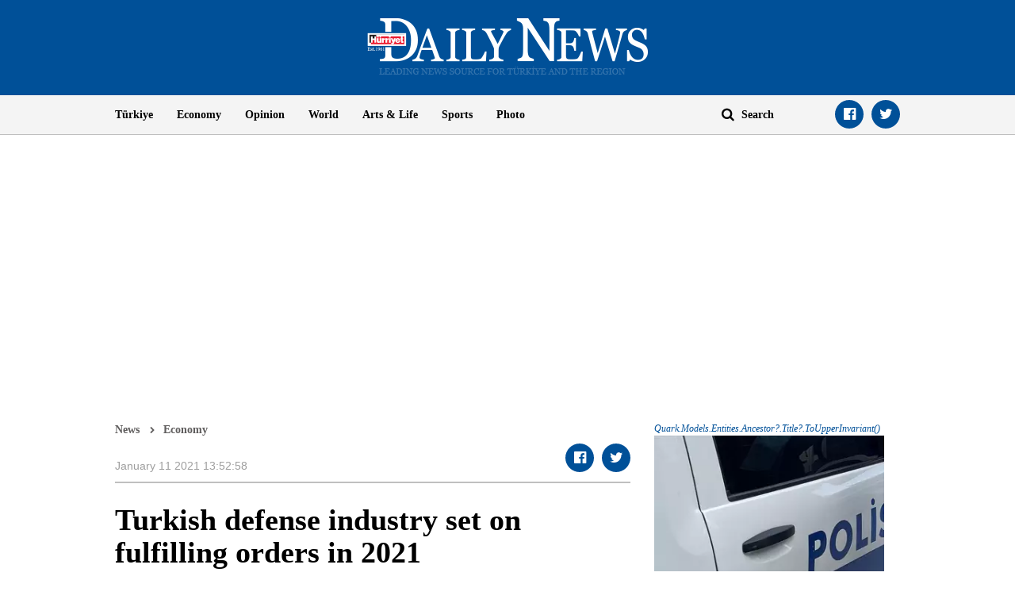

--- FILE ---
content_type: text/html; charset=utf-8
request_url: https://www.google.com/recaptcha/api2/aframe
body_size: 266
content:
<!DOCTYPE HTML><html><head><meta http-equiv="content-type" content="text/html; charset=UTF-8"></head><body><script nonce="OlgTtHYpCyMRoOiIwYhkeA">/** Anti-fraud and anti-abuse applications only. See google.com/recaptcha */ try{var clients={'sodar':'https://pagead2.googlesyndication.com/pagead/sodar?'};window.addEventListener("message",function(a){try{if(a.source===window.parent){var b=JSON.parse(a.data);var c=clients[b['id']];if(c){var d=document.createElement('img');d.src=c+b['params']+'&rc='+(localStorage.getItem("rc::a")?sessionStorage.getItem("rc::b"):"");window.document.body.appendChild(d);sessionStorage.setItem("rc::e",parseInt(sessionStorage.getItem("rc::e")||0)+1);localStorage.setItem("rc::h",'1769978609394');}}}catch(b){}});window.parent.postMessage("_grecaptcha_ready", "*");}catch(b){}</script></body></html>

--- FILE ---
content_type: application/javascript; charset=utf-8
request_url: https://fundingchoicesmessages.google.com/f/AGSKWxXy5vKUHzX6tR4oUaP4ezzqmAqy2UlOscN7W-ObYVMva7awWWkua2oNSET5l37ikFdIVNryN-KzVdis_CNGodDVdVobh0ZXKm56qTPu5t0_WGqj1wLLtPjM0RbCTcFCvkC77qLZyV1r-vdj3Tg1KTI63wRjO6w4gZIzXIk9iPtebQvd4GbesoANkPIc/_/gutterspacead._site_sponsor/inc_ad__468x60-/smalAds.
body_size: -1285
content:
window['b6e443c5-28cb-4490-9593-3e1760e9f24b'] = true;